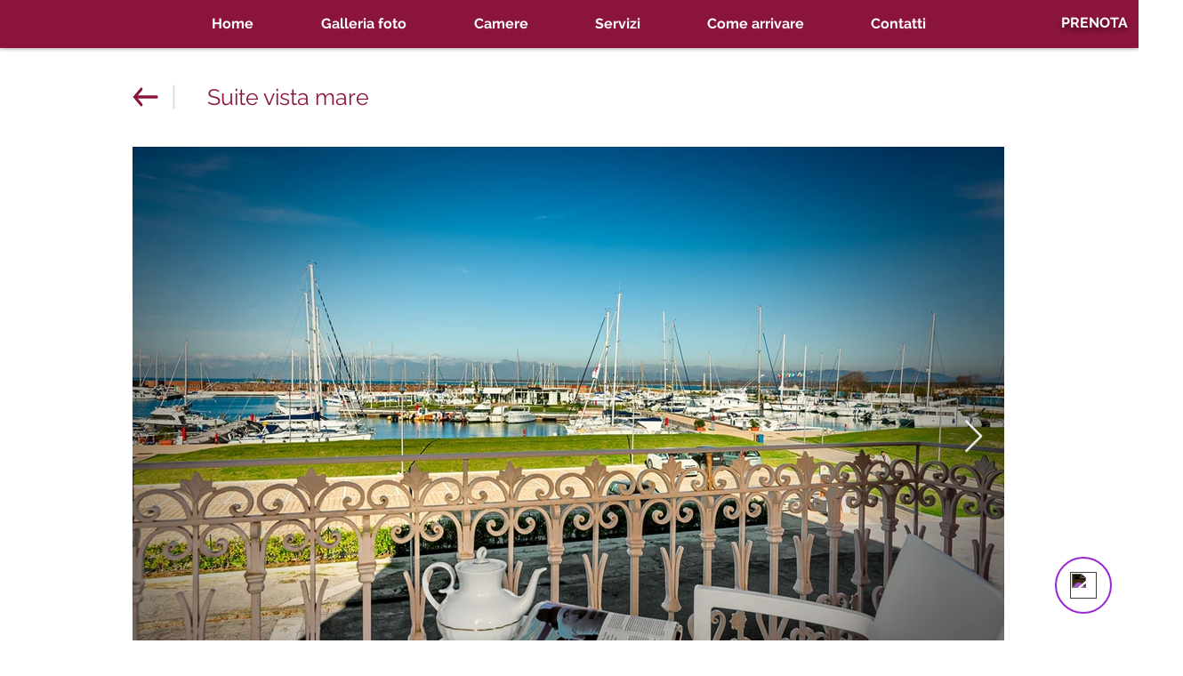

--- FILE ---
content_type: application/javascript; charset=utf-8
request_url: https://cs.iubenda.com/cookie-solution/confs/js/228563.js
body_size: -288
content:
_iub.csRC = { showBranding: false, publicId: '777ca569-6db6-11ee-8bfc-5ad8d8c564c0', floatingGroup: false };
_iub.csEnabled = true;
_iub.csPurposes = [4,5,1];
_iub.cpUpd = 1726731479;
_iub.csT = 0.025;
_iub.googleConsentModeV2 = true;
_iub.totalNumberOfProviders = 3;
